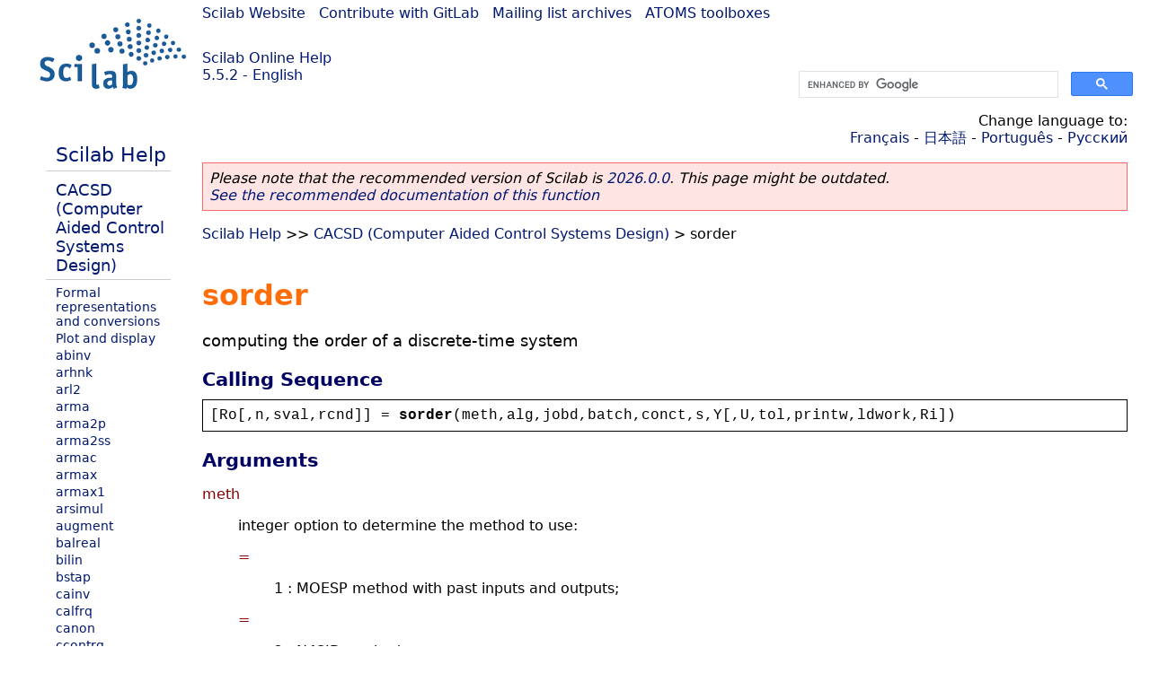

--- FILE ---
content_type: text/html; charset=UTF-8
request_url: https://help.scilab.org/docs/5.5.2/en_US/sorder.html
body_size: 6182
content:
<!DOCTYPE html>
<html lang="en">

<head>
  <title>sorder - Computing the order of a discrete-time system</title>
  <style type="text/css" media="all">
    @import url("/scilab_code.css");
    @import url("/css/c_code.css");
    @import url("/css/xml_code.css");
    @import url("/style.css") not print;
    @import url("/print.css") print;
  </style>
  
  <meta http-equiv="Content-Type" content="text/html" charset="UTF-8" />
  <meta name="viewport" content="width=device-width, initial-scale=1.0">
  
  <link rel="Shortcut icon" href="/favicon.ico" type="image/x-icon" />

  <link rel="canonical" href="https://help.scilab.org/sorder" />
  <link rel="alternate" href="https://help.scilab.org/docs/2026.0.0/en_US/sorder.html" />
  <link rel="alternate" hreflang="en" href="https://help.scilab.org/docs/5.5.2/en_US/sorder.html" />
  <link rel="alternate" hreflang="fr" href="https://help.scilab.org/docs/5.5.2/fr_FR/sorder.html" />
  <link rel="alternate" hreflang="ja" href="https://help.scilab.org/docs/5.5.2/ja_JP/sorder.html" />
  <link rel="alternate" hreflang="pt" href="https://help.scilab.org/docs/5.5.2/pt_BR/sorder.html" />
  <link rel="alternate" hreflang="ru" href="https://help.scilab.org/docs/5.5.2/ru_RU/sorder.html" />

    <script defer type="text/javascript" src="/js/jquery.min.js"></script>
    <script defer type="text/javascript" src="/js/tooltip.js"></script>

</head>

<body><!--title=sorder--> <!--subtitle=computing the order of a discrete-time system-->
<!--generationdate=<span class="generationdate">Wed Apr 01 10:13:54 CEST 2015</span>
-->
<div id="global">

  <div id="myHeader">

    <a href="https://www.scilab.org/">Scilab Website</a> | <a href="https://gitlab.com/scilab/scilab">Contribute with GitLab</a> | <a href="https://lists.scilab.org">Mailing list archives</a> | <a href="https://atoms.scilab.org/">ATOMS toolboxes</a>

    <div id="slogan">
      <a href='/'>Scilab Online Help</a><br />5.5.2 - English
    </div>

    <div id="cadre_help">
      <!--login--><br />
      <script async src="https://cse.google.com/cse.js?cx=a345d9cdc188f444d"></script>
<div id="cse" style="width: 400px">
    <div class="gcse-search" data-webSearchQueryAddition="site:help.scilab.org"></div>
</div>

    </div>
  </div>

  <div id="mainArea">

    <div id="myLeftArea">
      <div class="title">
        <span class="version">Scilab 5.5.2</span>

      </div>
      <ul class="toc">
<li class="root"><a href="index.html">Scilab Help</a></li>
<li class="parent"><a href="section_64a8529216e858b335b0e6c058385350.html">CACSD (Computer Aided Control Systems Design)</a></li>
<li><a href="section_856f2f250c8f7bad62ea8bdfa3169c64.html">Formal representations and conversions</a></li>
<li><a href="section_005436684dd22fd607f5622222fbb524.html">Plot and display</a></li>
<li><a href="abinv.html">abinv</a></li>
<li><a href="arhnk.html">arhnk</a></li>
<li><a href="arl2.html">arl2</a></li>
<li><a href="arma.html">arma</a></li>
<li><a href="arma2p.html">arma2p</a></li>
<li><a href="arma2ss.html">arma2ss</a></li>
<li><a href="armac.html">armac</a></li>
<li><a href="armax.html">armax</a></li>
<li><a href="armax1.html">armax1</a></li>
<li><a href="arsimul.html">arsimul</a></li>
<li><a href="augment.html">augment</a></li>
<li><a href="balreal.html">balreal</a></li>
<li><a href="bilin.html">bilin</a></li>
<li><a href="bstap.html">bstap</a></li>
<li><a href="cainv.html">cainv</a></li>
<li><a href="calfrq.html">calfrq</a></li>
<li><a href="canon.html">canon</a></li>
<li><a href="ccontrg.html">ccontrg</a></li>
<li><a href="cls2dls.html">cls2dls</a></li>
<li><a href="colinout.html">colinout</a></li>
<li><a href="colregul.html">colregul</a></li>
<li><a href="cont_mat.html">cont_mat</a></li>
<li><a href="contr.html">contr</a></li>
<li><a href="contrss.html">contrss</a></li>
<li><a href="copfac.html">copfac</a></li>
<li><a href="csim.html">csim</a></li>
<li><a href="ctr_gram.html">ctr_gram</a></li>
<li><a href="damp.html">damp</a></li>
<li><a href="dcf.html">dcf</a></li>
<li><a href="ddp.html">ddp</a></li>
<li><a href="dhinf.html">dhinf</a></li>
<li><a href="dhnorm.html">dhnorm</a></li>
<li><a href="dscr.html">dscr</a></li>
<li><a href="dsimul.html">dsimul</a></li>
<li><a href="dt_ility.html">dt_ility</a></li>
<li><a href="dtsi.html">dtsi</a></li>
<li><a href="equil.html">equil</a></li>
<li><a href="equil1.html">equil1</a></li>
<li><a href="feedback.html">feedback</a></li>
<li><a href="findABCD.html">findABCD</a></li>
<li><a href="findAC.html">findAC</a></li>
<li><a href="findBD.html">findBD</a></li>
<li><a href="findBDK.html">findBDK</a></li>
<li><a href="findR.html">findR</a></li>
<li><a href="findx0BD.html">findx0BD</a></li>
<li><a href="flts.html">flts</a></li>
<li><a href="fourplan.html">fourplan</a></li>
<li><a href="freq.html">freq</a></li>
<li><a href="freson.html">freson</a></li>
<li><a href="fspec.html">fspec</a></li>
<li><a href="fspecg.html">fspecg</a></li>
<li><a href="fstabst.html">fstabst</a></li>
<li><a href="g_margin.html">g_margin</a></li>
<li><a href="gamitg.html">gamitg</a></li>
<li><a href="gcare.html">gcare</a></li>
<li><a href="gfare.html">gfare</a></li>
<li><a href="gfrancis.html">gfrancis</a></li>
<li><a href="gtild.html">gtild</a></li>
<li><a href="h2norm.html">h2norm</a></li>
<li><a href="h_cl.html">h_cl</a></li>
<li><a href="h_inf.html">h_inf</a></li>
<li><a href="h_inf_st.html">h_inf_st</a></li>
<li><a href="h_norm.html">h_norm</a></li>
<li><a href="hankelsv.html">hankelsv</a></li>
<li><a href="hinf.html">hinf</a></li>
<li><a href="imrep2ss.html">imrep2ss</a></li>
<li><a href="inistate.html">inistate</a></li>
<li><a href="invsyslin.html">invsyslin</a></li>
<li><a href="kpure.html">kpure</a></li>
<li><a href="krac2.html">krac2</a></li>
<li><a href="lcf.html">lcf</a></li>
<li><a href="leqr.html">leqr</a></li>
<li><a href="lft.html">lft</a></li>
<li><a href="lin.html">lin</a></li>
<li><a href="linf.html">linf</a></li>
<li><a href="linfn.html">linfn</a></li>
<li><a href="linmeq.html">linmeq</a></li>
<li><a href="lqe.html">lqe</a></li>
<li><a href="lqg.html">lqg</a></li>
<li><a href="lqg2stan.html">lqg2stan</a></li>
<li><a href="lqg_ltr.html">lqg_ltr</a></li>
<li><a href="lqr.html">lqr</a></li>
<li><a href="ltitr.html">ltitr</a></li>
<li><a href="macglov.html">macglov</a></li>
<li><a href="minreal.html">minreal</a></li>
<li><a href="minss.html">minss</a></li>
<li><a href="mucomp.html">mucomp</a></li>
<li><a href="narsimul.html">narsimul</a></li>
<li><a href="nehari.html">nehari</a></li>
<li><a href="noisegen.html">noisegen</a></li>
<li><a href="nyquistfrequencybounds.html">nyquistfrequencybounds</a></li>
<li><a href="obs_gram.html">obs_gram</a></li>
<li><a href="obscont.html">obscont</a></li>
<li><a href="observer.html">observer</a></li>
<li><a href="obsv_mat.html">obsv_mat</a></li>
<li><a href="obsvss.html">obsvss</a></li>
<li><a href="p_margin.html">p_margin</a></li>
<li><a href="parrot.html">parrot</a></li>
<li><a href="pfss.html">pfss</a></li>
<li><a href="phasemag.html">phasemag</a></li>
<li><a href="plzr.html">plzr</a></li>
<li><a href="pol2des.html">pol2des</a></li>
<li><a href="ppol.html">ppol</a></li>
<li><a href="prbs_a.html">prbs_a</a></li>
<li><a href="projsl.html">projsl</a></li>
<li><a href="repfreq.html">repfreq</a></li>
<li><a href="ric_desc.html">ric_desc</a></li>
<li><a href="ricc.html">ricc</a></li>
<li><a href="riccati.html">riccati</a></li>
<li><a href="routh_t.html">routh_t</a></li>
<li><a href="rowinout.html">rowinout</a></li>
<li><a href="rowregul.html">rowregul</a></li>
<li><a href="rtitr.html">rtitr</a></li>
<li><a href="sensi.html">sensi</a></li>
<li><a href="sident.html">sident</a></li>
<li class="list-active"><a href="sorder.html">sorder</a></li>
<li><a href="specfact.html">specfact</a></li>
<li><a href="ssprint.html">ssprint</a></li>
<li><a href="st_ility.html">st_ility</a></li>
<li><a href="stabil.html">stabil</a></li>
<li><a href="sysfact.html">sysfact</a></li>
<li><a href="syslin.html">syslin</a></li>
<li><a href="syssize.html">syssize</a></li>
<li><a href="time_id.html">time_id</a></li>
<li><a href="trzeros.html">trzeros</a></li>
<li><a href="ui_observer.html">ui_observer</a></li>
<li><a href="unobs.html">unobs</a></li>
<li><a href="zeropen.html">zeropen</a></li>
</ul>

    </div>


    <div id="myMiddleArea">

      <div class="editbar">
        <div class="selectlanguage">
          Change language to: <br/><a href='/docs/5.5.2/fr_FR/sorder.html'>Français</a>  - <a href='/docs/5.5.2/ja_JP/sorder.html'>日本語</a>  - <a href='/docs/5.5.2/pt_BR/sorder.html'>Português</a>  - <a href='/docs/5.5.2/ru_RU/sorder.html'>Русский</a> 
        </div>

        <div class="favorite">
          <!--favorite-->
        </div>
      </div>
      <p class='deprecated'><span class='versionmodified'>Please note that the recommended version of Scilab is <a href='https://www.scilab.org/download/scilab-2026.0.0'>2026.0.0</a>. This page might be outdated.<br /><a href='/docs/2026.0.0/en_US/sorder.html'>See the recommended documentation of this function</a></span></p>
		
			<span class="path"><a href="index.html">Scilab Help</a> &gt;&gt; <a href="section_64a8529216e858b335b0e6c058385350.html">CACSD (Computer Aided Control Systems Design)</a> &gt; sorder</span>

      <br />
      <div class="refnamediv"><h1 class="refname">sorder</h1>
        <p class="refpurpose">computing the order of a discrete-time system</p></div>
    <div class="refsynopsisdiv"><h3 class="title">Calling Sequence</h3>
        <div class="synopsis"><pre><span class="default">[</span><span class="default">Ro</span><span class="default">[,</span><span class="default">n</span><span class="default">,</span><span class="default">sval</span><span class="default">,</span><span class="default">rcnd</span><span class="default">]] = </span><span class="functionid">sorder</span><span class="default">(</span><span class="default">meth</span><span class="default">,</span><span class="default">alg</span><span class="default">,</span><span class="default">jobd</span><span class="default">,</span><span class="default">batch</span><span class="default">,</span><span class="default">conct</span><span class="default">,</span><span class="default">s</span><span class="default">,</span><span class="default">Y</span><span class="default">[,</span><span class="default">U</span><span class="default">,</span><span class="default">tol</span><span class="default">,</span><span class="default">printw</span><span class="default">,</span><span class="default">ldwork</span><span class="default">,</span><span class="default">Ri</span><span class="default">])</span></pre></div></div>
    <div class="refsection"><h3 class="title">Arguments</h3>
        <dl><dt><span class="term">meth</span>
                <dd><p class="para">integer option to determine the method to use:</p>
                    <dl><dt><span class="term">=</span>
                            <dd><p class="para">1 : MOESP method with past inputs and outputs;</p></dd></dt>
                        <dt><span class="term">=</span>
                            <dd><p class="para">2 : N4SID method.</p></dd></dt></dl></dd></dt>
            <dt><span class="term">alg</span>
                <dd><p class="para">integer option to determine the algorithm for computing the triangular factor of the concatenated block-Hankel matrices built from the input-output data:</p>
                    <dl><dt><span class="term">=</span>
                            <dd><p class="para">1 : Cholesky algorithm on the correlation matrix;</p></dd></dt>
                        <dt><span class="term">=</span>
                            <dd><p class="para">2 : fast QR algorithm;</p></dd></dt>
                        <dt><span class="term">=</span>
                            <dd><p class="para">3 : standard QR algorithm.</p></dd></dt></dl></dd></dt>
            <dt><span class="term">jobd</span>
                <dd><p class="para">integer option to specify if the matrices B and D should later be computed using the MOESP approach:</p>
                    <dl><dt><span class="term">=</span>
                            <dd><p class="para">1 : the matrices B and D should later be computed using the MOESP approach;</p></dd></dt>
                        <dt><span class="term">=</span>
                            <dd><p class="para">2 : the matrices B and D should not be computed using the MOESP approach.</p>
                                <p class="para">This parameter is not relevant for meth = 2.</p></dd></dt></dl></dd></dt>
            <dt><span class="term">batch</span>
                <dd><p class="para">integer option to specify whether or not sequential data processing is to be used, and, for sequential processing, whether or not the current data block is the first block, an intermediate block, or the last block, as follows:</p>
                    <dl><dt><span class="term">=</span>
                            <dd><p class="para">1 : the first block in sequential data processing;</p></dd></dt>
                        <dt><span class="term">=</span>
                            <dd><p class="para">2 : an intermediate block in sequential data processing;</p></dd></dt>
                        <dt><span class="term">=</span>
                            <dd><p class="para">3 : the last block in sequential data processing;</p></dd></dt>
                        <dt><span class="term">=</span>
                            <dd><p class="para">4 : one block only (non-sequential data processing).</p></dd></dt></dl></dd></dt>
            <dt><span class="term">conct</span>
                <dd><p class="para">integer option to specify whether or not the successive data blocks in sequential data processing belong to a single experiment, as follows:</p>
                    <dl><dt><span class="term">=</span>
                            <dd><p class="para">1 : the current data block is a continuation of the previous data block and/or it will be continued by the next data block;</p></dd></dt>
                        <dt><span class="term">=</span>
                            <dd><p class="para">2 : there is no connection between the current data block and the previous and/or the next ones.</p>
                                <p class="para">This parameter is not used if batch = 4.</p></dd></dt></dl></dd></dt>
            <dt><span class="term">s</span>
                <dd><p class="para">the number of block rows in the input and output block Hankel matrices to be processed.  s &gt; 0</p></dd></dt>
            <dt><span class="term">Y</span>
                <dd><p class="para">the t-by-l output-data sequence matrix.  Column j of  Y contains the  t  values of the j-th output component for consecutive time increments.</p></dd></dt>
            <dt><span class="term">U</span>
                <dd><p class="para">(optional) the t-by-m input-data sequence matrix.  Column j of  U  contains the  t  values of the j-th input component for consecutive time increments. Default:    U = [].</p></dd></dt>
            <dt><span class="term">tol</span>
                <dd><p class="para">(optional) vector of length 2 containing tolerances: tol(1) - tolerance used for estimating the rank of matrices. If  tol(1) &gt; 0,  then the given value of  tol(1)  is used as a lower bound for the reciprocal condition number; an m-by-n matrix whose estimated condition number is less than  1/tol(1)  is considered to be of full rank. If  tol(1) &lt;= 0,  then a default value m*n*epsilon_machine is used, where epsilon_machine is the relative machine precision.</p>
                    <p class="para">tol(2) - tolerance used for determining an estimate of the system order. If  tol(2) &gt;= 0,  the estimate is indicated by the index of the last singular value greater than or equal to  tol(2).  (Singular values less than  tol(2)  are considered as zero.) When  tol(2) = 0,  an internally computed default value,  tol(2) = s*epsilon_machine*sval(1), is used, where  sval(1)  is the maximal singular value, and epsilon_machine the relative machine precision. When  tol(2) &lt; 0,  the estimate is indicated by the index of the singular value that has the largest logarithmic gap to its successor.</p>
                    <p class="para">Default:    tol(1:2) = [0,-1].</p></dd></dt>
            <dt><span class="term">printw</span>
                <dd><p class="para">(optional) switch for printing the warning messages.</p>
                    <dl><dt><span class="term">=</span>
                            <dd><p class="para">1:  print warning messages;</p></dd></dt>
                        <dt><span class="term">=</span>
                            <dd><p class="para">0:  do not print warning messages.</p></dd></dt></dl>
                    <p class="para">Default:    printw = 0.</p></dd></dt>
            <dt><span class="term">ldwork</span>
                <dd><p class="para">(optional) the workspace size. Default : computed by the formulas</p>
                    <div class="programlisting"><pre class="scilabcode"><span class="scilabid">nr</span> <span class="scilaboperator">=</span> <span class="scilabnumber">2</span><span class="scilaboperator">*</span><span class="scilabopenclose">(</span> <span class="scilabid">m</span> <span class="scilaboperator">+</span> <span class="scilabid">l</span> <span class="scilabopenclose">)</span><span class="scilaboperator">*</span><span class="scilabid">s</span>
<span class="scilabid">LDWORK</span> <span class="scilaboperator">=</span> <span class="scilabopenclose">(</span> <span class="scilabid">t</span> <span class="scilaboperator">-</span> <span class="scilabnumber">2</span><span class="scilaboperator">*</span><span class="scilabid">s</span> <span class="scilaboperator">+</span> <span class="scilabnumber">3</span> <span class="scilaboperator">+</span> <span class="scilabnumber">64</span> <span class="scilabopenclose">)</span><span class="scilaboperator">*</span><span class="scilabid">nr</span>
<span class="scilabskeyword">if</span> <span class="scilabopenclose">(</span> <span class="scilabid">CSIZE</span> <span class="scilaboperator">&#0062;</span> <span class="scilabid">MAX</span><span class="scilabopenclose">(</span> <span class="scilabid">nr</span><span class="scilaboperator">*</span><span class="scilabid">nr</span> <span class="scilaboperator">+</span> <span class="scilabid">t</span><span class="scilaboperator">*</span><span class="scilabopenclose">(</span> <span class="scilabid">m</span> <span class="scilaboperator">+</span> <span class="scilabid">l</span> <span class="scilabopenclose">)</span> <span class="scilaboperator">+</span> <span class="scilabnumber">16</span><span class="scilabdefault">,</span> <span class="scilabnumber">2</span><span class="scilaboperator">*</span><span class="scilabid">nr</span> <span class="scilabopenclose">)</span> <span class="scilabopenclose">)</span> <span class="scilabskeyword">then</span>
   <span class="scilabid">LDWORK</span> <span class="scilaboperator">=</span> <span class="scilabid">MIN</span><span class="scilabopenclose">(</span> <span class="scilabid">LDWORK</span><span class="scilabdefault">,</span> <span class="scilabid">CSIZE</span> <span class="scilaboperator">-</span> <span class="scilabid">nr</span><span class="scilaboperator">*</span><span class="scilabid">nr</span> <span class="scilaboperator">-</span> <span class="scilabid">t</span><span class="scilaboperator">*</span><span class="scilabopenclose">(</span> <span class="scilabid">m</span> <span class="scilaboperator">+</span> <span class="scilabid">l</span> <span class="scilabopenclose">)</span> <span class="scilaboperator">-</span> <span class="scilabnumber">16</span> <span class="scilabopenclose">)</span>
<span class="scilabskeyword">else</span>
   <span class="scilabid">LDWORK</span> <span class="scilaboperator">=</span> <span class="scilabid">MIN</span><span class="scilabopenclose">(</span> <span class="scilabid">LDWORK</span><span class="scilabdefault">,</span> <span class="scilabid">MAX</span><span class="scilabopenclose">(</span> <span class="scilabnumber">2</span><span class="scilaboperator">*</span><span class="scilabid">nr</span><span class="scilabdefault">,</span> <span class="scilabid">CSIZE</span><span class="scilaboperator">/</span><span class="scilabnumber">2</span> <span class="scilabopenclose">)</span> <span class="scilabopenclose">)</span>
<span class="scilabskeyword">end</span> <span class="scilabskeyword">if</span></pre></div>
                    <p class="para">LDWORK = MAX( minimum workspace size needed, LDWORK ) where CSIZE is the cache size in double precision words.</p>
                    <p class="para">If LDWORK is specified less than the minimum workspace size  needed, that minimum value is used instead.</p></dd></dt>
            <dt><span class="term">Ri</span>
                <dd><p class="para">(optional) if batch = 2 or 3, the 2*(m+l)*s-by-2*(m+l)*s (upper triangular, if alg &lt;&gt; 2) part of  R  must contain the (upper triangular) matrix  R  computed at the previous call of this mexfile in sequential data processing. If conct = 1, R  has an additional column, also set at the previous call.</p>
                    <p class="para">If alg = 2,  R  has m+l+1 additional columns, set at the previous call.</p>
                    <p class="para">This parameter is not used for batch = 1 or batch = 4.</p></dd></dt>
            <dt><span class="term">Ro</span>
                <dd><p class="para">if batch = 3 or 4, the 2*(m+l)*s-by-2*(m+l)*s part of  R  contains the processed upper triangular factor  R  from the QR factorization of the concatenated block-Hankel matrices, and further details needed for computing system matrices. If batch = 1 or 2, then  R  contains intermediate results needed at the next call of this mexfile. If batch = 1 or 2 and conct = 1,  R  has an additional column, also set before return. If batch = 1 or 2 and alg = 2,  R  has m+l+1  additional columns, set before return.</p></dd></dt>
            <dt><span class="term">n</span>
                <dd><p class="para">the order of the system.</p></dd></dt>
            <dt><span class="term">sval</span>
                <dd><p class="para">(optional) the singular values used for estimating the order of the system.</p></dd></dt>
            <dt><span class="term">rcnd</span>
                <dd><p class="para">(optional) if meth = 2, vector of length 2 containing the reciprocal condition numbers of the matrices involved in rank decisions or least squares solutions.</p></dd></dt></dl></div>
    <div class="refsection"><h3 class="title">Description</h3>
        <p class="para">sorder  - function for computing the order of a discrete-time
            system using SLICOT routine IB01AD.</p>
        <p class="para">For one block (data sequences Y, U):
            [R,n,sval,rcnd] = sorder(meth,alg,jobd,4,conct,s,Y,U);</p>
        <p class="para">For f blocks (data sequences Yj, Uj, j = 1 : f):</p>
        <div class="programlisting"><pre class="scilabcode"><span class="scilabid">R</span> <span class="scilaboperator">=</span> <span class="scilabcommand">sorder</span><span class="scilabopenclose">(</span><span class="scilabid">meth</span><span class="scilabdefault">,</span><span class="scilabid">alg</span><span class="scilabdefault">,</span><span class="scilabid">jobd</span><span class="scilabdefault">,</span><span class="scilabnumber">1</span><span class="scilabdefault">,</span><span class="scilabid">conct</span><span class="scilabdefault">,</span><span class="scilabid">s</span><span class="scilabdefault">,</span><span class="scilabid">Y1</span><span class="scilabdefault">,</span><span class="scilabid">U1</span><span class="scilabopenclose">)</span><span class="scilabdefault">;</span>
<span class="scilabskeyword">for</span> <span class="scilabid">j</span> <span class="scilaboperator">=</span> <span class="scilabnumber">2</span> <span class="scilabspecial">:</span> <span class="scilabid">f</span> <span class="scilaboperator">-</span> <span class="scilabnumber">1</span>
   <span class="scilabid">R</span> <span class="scilaboperator">=</span> <span class="scilabcommand">sorder</span><span class="scilabopenclose">(</span><span class="scilabid">meth</span><span class="scilabdefault">,</span><span class="scilabid">alg</span><span class="scilabdefault">,</span><span class="scilabid">jobd</span><span class="scilabdefault">,</span><span class="scilabnumber">2</span><span class="scilabdefault">,</span><span class="scilabid">conct</span><span class="scilabdefault">,</span><span class="scilabid">s</span><span class="scilabdefault">,</span><span class="scilabid">Yj</span><span class="scilabdefault">,</span><span class="scilabid">Uj</span><span class="scilabdefault">,</span><span class="scilabid">tol</span><span class="scilabdefault">,</span><span class="scilabid">printw</span><span class="scilabdefault">,</span><span class="scilabid">ldwork</span><span class="scilabdefault">,</span><span class="scilabid">R</span><span class="scilabopenclose">)</span>
<span class="scilabskeyword">end</span>
<span class="scilabopenclose">[</span><span class="scilabid">R</span><span class="scilabdefault">,</span><span class="scilabid">n</span><span class="scilabdefault">,</span><span class="scilabid">sval</span><span class="scilabdefault">,</span><span class="scilabid">rcnd</span><span class="scilabopenclose">]</span> <span class="scilaboperator">=</span> <span class="scilabcommand">sorder</span><span class="scilabopenclose">(</span><span class="scilabid">meth</span><span class="scilabdefault">,</span><span class="scilabid">alg</span><span class="scilabdefault">,</span><span class="scilabid">jobd</span><span class="scilabdefault">,</span><span class="scilabnumber">3</span><span class="scilabdefault">,</span><span class="scilabid">conct</span><span class="scilabdefault">,</span><span class="scilabid">s</span><span class="scilabdefault">,</span><span class="scilabid">Yf</span><span class="scilabdefault">,</span><span class="scilabid">Uf</span><span class="scilabdefault">,</span><span class="scilabid">tol</span><span class="scilabopenclose">)</span><span class="scilabdefault">;</span></pre></div>
        <p class="para">sorder preprocesses the input-output data for estimating the matrices 
            of a linear time-invariant dynamical system, using Cholesky or (fast)
            QR factorization and subspace identification techniques (MOESP and
            N4SID), and then estimates the order of a discrete-time realization.</p>
        <p class="para">The model structure is :</p>
        <div class="programlisting"><pre class="scilabcode"><span class="scilabid">x</span><span class="scilabopenclose">(</span><span class="scilabid">k</span><span class="scilaboperator">+</span><span class="scilabnumber">1</span><span class="scilabopenclose">)</span> <span class="scilaboperator">=</span> <span class="scilabid">Ax</span><span class="scilabopenclose">(</span><span class="scilabid">k</span><span class="scilabopenclose">)</span> <span class="scilaboperator">+</span> <span class="scilabid">Bu</span><span class="scilabopenclose">(</span><span class="scilabid">k</span><span class="scilabopenclose">)</span> <span class="scilaboperator">+</span> <span class="scilabid">w</span><span class="scilabopenclose">(</span><span class="scilabid">k</span><span class="scilabopenclose">)</span><span class="scilabdefault">,</span>   <span class="scilabid">k</span> <span class="scilaboperator">&#0062;=</span> <span class="scilabnumber">1</span><span class="scilabdefault">,</span>
<span class="scilabid">y</span><span class="scilabopenclose">(</span><span class="scilabid">k</span><span class="scilabopenclose">)</span>   <span class="scilaboperator">=</span> <span class="scilabid">Cx</span><span class="scilabopenclose">(</span><span class="scilabid">k</span><span class="scilabopenclose">)</span> <span class="scilaboperator">+</span> <span class="scilabid">Du</span><span class="scilabopenclose">(</span><span class="scilabid">k</span><span class="scilabopenclose">)</span> <span class="scilaboperator">+</span> <span class="scilabid">e</span><span class="scilabopenclose">(</span><span class="scilabid">k</span><span class="scilabopenclose">)</span><span class="scilabdefault">,</span></pre></div>
        <p class="para">where  
            x(k)  is the  n-dimensional state vector (at time k),</p>
        <p class="para">u(k)  is the  m-dimensional input vector,</p>
        <p class="para">y(k)  is the  l-dimensional output vector,</p>
        <p class="para">w(k)  is the  n-dimensional state disturbance vector,</p>
        <p class="para">e(k)  is the  l-dimensional output disturbance vector,</p>
        <p class="para">and  A, B, C, and D  are real matrices of appropriate dimensions.</p></div>
    <div class="refsection"><h3 class="title">Comments</h3>
        <p class="para">1. The Cholesy or fast QR algorithms can be much faster (for large data blocks) than QR algorithm, but they cannot be used if the correlation  matrix, H&#0039;*H, is not positive definite. In such a case, the code automatically switches to the QR algorithm, if sufficient workspace is provided and batch = 4.</p>
        <p class="para">2. If ldwork is specified, but it is less than the minimum workspace size  needed, that minimum value is used instead.</p></div>
    <div class="refsection"><h3 class="title">See Also</h3>
        <ul class="itemizedlist"><li class="member"><a href="findBD.html" class="link">findBD</a> &#8212; initial state and system matrices B and D of a discrete-time system</li>
            <li class="member"><a href="sident.html" class="link">sident</a> &#8212; discrete-time state-space realization and Kalman gain</li></ul></div>

      <!--zone_comment-->

      <table width="100%">    <tr><td colspan="3" class="next"><a href="http://bugzilla.scilab.org/enter_bug.cgi?product=Scilab%20software&component=Documentation%20pages" class="ulink">Report an issue</a></td></tr>
<tr>
          <td width="30%">
            <span class="previous"><a href="sident.html">&lt;&lt; sident</a></span>

          </td>
          <td width="40%" class="center">
            <span class="top"><a href="section_64a8529216e858b335b0e6c058385350.html">CACSD (Computer Aided Control Systems Design)</a></span>

          </td>
          <td width="30%" class="next" align="right">
            <span class="next"><a href="specfact.html">specfact &gt;&gt;</a></span>

          </td>
      </tr></table>
      <hr />
    </div>

  </div>


  <div id="myFooter">
    <table width="100%"><tr><td>
          <b>Copyright (c) 2022-2026 (Dassault Systèmes S.E.)</b><br />Copyright (c) 2017-2022 (ESI Group)<br />Copyright (c) 2011-2017 (Scilab Enterprises)<br />Copyright (c) 1989-2012 (INRIA)<br />Copyright (c) 1989-2007 (ENPC)<br />with <a href="https://gitlab.com/scilab/scilab/-/blob/main/scilab/ACKNOWLEDGEMENTS">contributors</a>
          </td><td align="right">
          Last updated:<br /><span class="generationdate">Wed Apr 01 10:13:54 CEST 2015</span>
          <br /><br /><br />
        </td>
    </tr></table>

  </div>
</div>
<script type="text/javascript" src="/_Incapsula_Resource?SWJIYLWA=719d34d31c8e3a6e6fffd425f7e032f3&ns=1&cb=82119648" async></script></body>

</html>